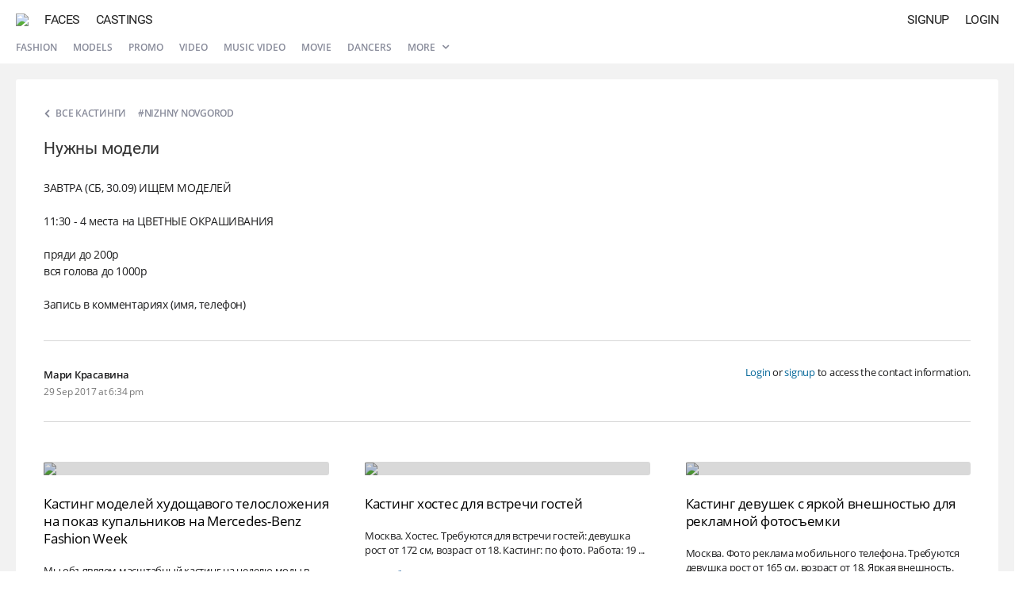

--- FILE ---
content_type: text/html; charset=UTF-8
request_url: https://atr.one/cast62982
body_size: 3758
content:
<!DOCTYPE html PUBLIC "-//W3C//DTD XHTML 1.0 Strict//EN" "http://www.w3.org/TR/xhtml1/DTD/xhtml1-strict.dtd">
<html xmlns="http://www.w3.org/1999/xhtml" xml:lang="en" lang="en" dir="ltr">
<head>
<!-- general -->
<meta http-equiv="Content-Type" content="text/html; charset=utf-8" />
<meta http-equiv="X-UA-Compatible" content="IE=edge" />
<title>Нужны модели | ATR.ONE</title>
<meta name="viewport" content="width=device-width, initial-scale=1.0, minimum-scale=1.0, maximum-scale=1.0, user-scalable=no" />
<meta name="description" content="Social network based on artificial intelligence technologies." />
<meta name="mobile-web-app-capable" content="yes" />
<meta name="apple-mobile-web-app-capable" content="yes" />
<meta name="apple-mobile-web-app-title" content="ATRONE" />
<meta name="format-detection" content="telephone=no" />
<meta name="theme-color" content="#245d93" />
<!-- open graph -->
<meta property="og:title" content="ATRONE // AI Social network" />
<meta property="og:url" content="https://atr.one/cast62982" />
<meta property="og:image" content="https://atr.one/logo_share.png" />
<meta property="og:site_name" content="ATRONE" />
<meta property="og:description" content="Social network based on artificial intelligence technologies." />
<meta property="og:type" content="website" />
<!-- search engines -->
<meta name="google" content="notranslate" />
<meta name="yandex-tableau-widget" content="logo=/images/favicon/yandex.png, color=#fff" />
<!-- canonical -->
<link rel="canonical" href="https://atr.one/cast62982" />
<!-- alternate -->
<link rel="alternate" href="https://atr.one/cast62982" hreflang="x-default" />
<link rel="alternate" href="https://atr.one/cast62982?lang=en" hreflang="en" />
<link rel="alternate" href="https://atr.one/cast62982?lang=it" hreflang="it" />
<link rel="alternate" href="https://atr.one/cast62982?lang=ru" hreflang="ru" />
<!-- apple & android -->
<link rel="apple-touch-icon" sizes="152x152" href="/images/favicon/apple-touch-icon-152x152.png" />
<link rel="apple-touch-icon" sizes="120x120" href="/images/favicon/apple-touch-icon-120x120.png" />
<link rel="apple-touch-icon" sizes="76x76" href="/images/favicon/apple-touch-icon-76x76.png" />
<link rel="apple-touch-icon" sizes="60x60" href="/images/favicon/apple-touch-icon-60x60.png" />
<link rel="manifest" href="https://atr.one/manifest.json?2" />
<!-- icons -->
<link rel="shortcut icon" href="/favicon.ico?70" type="image/x-icon" />
<link rel="mask-icon" sizes="any" href="/favicon-pinned.svg" color="#222222" />
<!-- css -->
<link rel="stylesheet" type="text/css" media="all" href="/css/fonts.css?108" />
<link rel="stylesheet" type="text/css" media="all" href="/css/common.css?871" />
<link rel="stylesheet" type="text/css" media="all" href="/css/modal.css?228" />
<link rel="stylesheet" type="text/css" media="all" href="/css/cast.css?49" />
<!-- js -->
<script type="text/javascript" src="/js/lib/jquery.js?47"></script>
<script type="text/javascript" src="/js/lib/common.js?179"></script>
<script type="text/javascript" src="/js/lib/ui_controls.js?162"></script>
<script type="text/javascript" src="/js/lang.js?171"></script>
<script type="text/javascript" src="/js/common.js?727"></script>
<script type="text/javascript" src="/js/owner.js?93"></script>
<script type="text/javascript" src="/js/edge/casts.js?547"></script>
<!-- vars -->
<script type="text/javascript">
var global = {
    section: "cast",
    access: 0,
    owner_id: 0,
    sid: 0,
    token_a: "",
    token_b: "",
    input_type: 0,
    modal_base_url: "https://atr.one/cast62982",
    modal_section: "",
    modal_id: "0",
    lang: "en",
    im_read: 1,
    refresh_tz: 1,
    status_user: 0,
    status_notify: 0,
    debug_front: "1",
}
</script>
</head><body>
    <div id="modal"><div id="modal_container"><div id="modal_overlay"><div class="dn" id="modal_close" onclick="page.modal_hide();"><i class="icon icon_delete_a"></i></div><div id="modal_content"></div></div></div></div>
    <div id="scroll_fix">
    <div id="im_overlay"></div>
        <div id="main_menu" class=" menu_hide">
	<div class="main_menu_backward main_menu_compact compact_hide" id="menu_chats"><i class="icon icon_backward"></i></div>
	<a class="main_menu_logo" href="/" id="menu_logo"><img class="main_menu_logo_img" src="/images/logo.png?9"></a>
	<a class="main_menu_item main_menu_full" href="/edge?sub=users" id="menu_users">Faces</a>
	<a class="main_menu_item main_menu_full" href="/edge?sub=casts" id="menu_casts">Castings</a>
				<div class="main_menu_item right" id="menu_login" onclick="owner.login_window();">Login</div>
	<div class="main_menu_item right" id="menu_signup" onclick="owner.signup_window();">Signup</div>
	</div>

<div id="sub_menu">
	<div class="sub_menu_item sub_menu_full"><a href="/edge?sub=casts&show=podium">Fashion</a></div>
	<div class="sub_menu_item sub_menu_full"><a href="/edge?sub=casts&show=models">Models</a></div>
	<div class="sub_menu_item sub_menu_full"><a href="/edge?sub=casts&show=promo">Promo</a></div>
	<div class="sub_menu_item sub_menu_full"><a href="/edge?sub=casts&show=video">Video</a></div>
	<div class="sub_menu_item sub_menu_full"><a href="/edge?sub=casts&show=clips">Music video</a></div>
	<div class="sub_menu_item sub_menu_full"><a href="/edge?sub=casts&show=movie">Movie</a></div>
	<div class="sub_menu_item sub_menu_full"><a href="/edge?sub=casts&show=dancers">Dancers</a></div>
		<div class="sub_menu_item sub_menu_full selector">
		<a href="javascript:page.actions_menu('menu_casts_list');">More <i class="icon icon_expand_a btn_expand"></i></a>
		<div class="menu_casts results_container" id="menu_casts_list">
			<div class="menu_casts_container">
				<a href="/edge?sub=casts&show=dj">DJs</a>
				<a href="/edge?sub=casts&show=music">Singers</a>
				<a href="/edge?sub=casts&show=photographers">Photographers</a>
				<a href="/edge?sub=casts&show=stylists">Stylists</a>
				<a href="/edge?sub=casts&show=mua">Makeup Artists</a>
				<a href="/edge?sub=casts&show=presenters">Presenters</a>
				<a href="/edge?sub=casts&show=bloggers">Bloggers</a>
				<a href="/edge?sub=casts&show=kids">Kids</a>
				<a href="/edge?sub=casts&show=twins">Twins</a>
				<a href="/edge?sub=casts&show=curvy">Curvy</a>
				<a href="/edge?sub=casts&show=pregnant">Pregnant</a>
				<a href="/edge?sub=casts&show=african">African</a>
			</div>
		</div>
	</div>
    <div class="sub_menu_item sub_menu_compact" style="padding-left: 0;"><a href="javascript:edge_casts.menu_types(0);">All castings <i class="icon icon_expand_a btn_expand"></i></a></div>
    </div>
        <div id="content">
            <main style="min-height: 100%; height: 100%;"><script type="application/ld+json">{"@context":"http:\/\/schema.org\/","@type":"JobPosting","datePosted":"2017-09-29T15:34:24+00:00","validThrough":"2017-10-29T15:34:24+00:00","title":"Нужны модели","description":"ЗАВТРА (СБ, 30.09) ИЩЕМ МОДЕЛЕЙ <br> <br>11:30 - 4 места на ЦВЕТНЫЕ ОКРАШИВАНИЯ <br><br>пряди до 200р <br>вся голова до 1000р <br><br>Запись в комментариях (имя, телефон)","employmentType":"FULL_TIME","hiringOrganization":{"@type":"Organization","name":"AtrOne","logo":"https:\/\/atr.one\/logo.png"},"jobLocation":{"@type":"Place","address":{"@type":"PostalAddress","addressLocality":"Nizhny Novgorod","addressRegion":"Russia","addressCountry":"Russia","postalCode":"NA","streetAddress":"Nizhny Novgorod"}},"baseSalary":{"@type":"MonetaryAmount","currency":"RUB","value":{"@type":"QuantitativeValue","value":"1000","unitText":"YEARLY"}}}</script>
<div class="cast_page">
	<div class="cast_page_wrap" itemscope itemtype="http://schema.org/Event">
    	<div class="cast_page_info">
        				<div>
        		<a class="cast_page_back" href="/edge?sub=casts"><i class="icon icon_expand_a cast_page_back_icon"></i><span class="cast_page_back_text">Все кастинги</span></a>
				<span class="cast_page_location" itemprop="location" itemscope itemtype="http://schema.org/Place"><span itemprop="address" itemscope itemtype="http://schema.org/PostalAddress">#Nizhny Novgorod</span></span>			</div>
			<h1 class="cast_page_title" itemprop="name">Нужны модели</h1>
            <div class="cast_page_text" itemprop="description">ЗАВТРА (СБ, 30.09) ИЩЕМ МОДЕЛЕЙ <br> <br>11:30 - 4 места на ЦВЕТНЫЕ ОКРАШИВАНИЯ <br><br>пряди до 200р <br>вся голова до 1000р <br><br>Запись в комментариях (имя, телефон)</div>
			        </div>
                <div class="cast_page_meta optional">
            <div class="cast_page_owner">
                <div class="cast_page_owner_info">
                    <div class="cast_page_owner_title">Мари Красавина</div>
                    <div class="cast_page_owner_date" itemprop="startDate" content="2017-09-29T15:34:24+00:00">29 Sep 2017 at 6:34 pm</div>
                </div>
            </div>
            <div class="cast_page_contacts">
				<div class="cast_page_contacts_wrap">
                                    <div class="cast_page_contacts_empty"><a href="javascript:owner.login_window();">Login</a> or <a href="javascript:owner.signup_window();">signup</a> to access the contact information.</div>
                				</div>
            </div>
        </div>
        		<div class="cast_simular">
						<div class="cast_simular_cell">
				<div class="cast_simular_item">
					<div class="cast_simular_photo">
						<img class="cast_simular_photo_img" src="https://atr.one/images/cast/2/0/f23.jpg?v=35">
						<div class="cast_simular_photo_overlay"></div>
					</div>
					<a class="cast_simular_title" href="/cast62981" target="_blank">Кастинг моделей худощавого телосложения на показ купальников на Mercedes-Benz Fashion Week</a>
					<div class="cast_simular_text">Мы объявляем масштабный кастинг на неделю моды в Москве и Mersedes Benz Fashion Week of Russia на период с 16 по 23 ...</div>
					<div class="cast_simular_salary">Оплата: By agreement</div>
					<a class="cast_simular_more" href="/cast62981" target="_blank">Подробнее...</a>
				</div>
			</div>
						<div class="cast_simular_cell">
				<div class="cast_simular_item">
					<div class="cast_simular_photo">
						<img class="cast_simular_photo_img" src="https://atr.one/images/cast/3/2/f12.jpg?v=35">
						<div class="cast_simular_photo_overlay"></div>
					</div>
					<a class="cast_simular_title" href="/cast62980" target="_blank">Кастинг хостес для встречи гостей</a>
					<div class="cast_simular_text">Москва. Хостес.
Требуются для встречи гостей: девушка рост от 172 см, возраст от 18.
Кастинг: по фото.
Работа: 19 ...</div>
					<div class="cast_simular_salary">Оплата: 6000 &#8381;</div>
					<a class="cast_simular_more" href="/cast62980" target="_blank">Подробнее...</a>
				</div>
			</div>
						<div class="cast_simular_cell">
				<div class="cast_simular_item">
					<div class="cast_simular_photo">
						<img class="cast_simular_photo_img" src="https://atr.one/images/cast/1/1/f10.jpg?v=35">
						<div class="cast_simular_photo_overlay"></div>
					</div>
					<a class="cast_simular_title" href="/cast62979" target="_blank">Кастинг девушек с яркой внешностью для рекламной фотосъемки</a>
					<div class="cast_simular_text">Москва. Фото реклама мобильного телефона.
Требуются девушка рост от 165 см, возраст от 18. Яркая внешность.
Кастинг: 22 ...</div>
					<div class="cast_simular_salary">Оплата: 4000 &#8381;</div>
					<a class="cast_simular_more" href="/cast62979" target="_blank">Подробнее...</a>
				</div>
			</div>
					</div>
	</div>
</div></main>
        </div>
    </div>
    <div id="sidebar_overlay"></div>
    <div id="sidebar">
        <div class="sidebar_header">
            <a href="/logout" class="sidebar_logout"><i class="icon icon_logout" style="font-size: 20px;"></i></a>
            <div onclick="page.sidebar_close();" class="sidebar_close"><i class="icon icon_delete_c" style="font-size: 24px;"></i></div>
            <a href="/" class="sidebar_photo" id="sidebar_photo"><img src="" class="sidebar_photo_img" id="sidebar_photo_img" alt=""></a>
            <div id="sidebar_name"></div>
        </div>
        <div class="sidebar_items">
            <div class="sidebar_item" onclick="owner.photo_upload('gallery');"><i class="sidebar_item_icon icon icon_photo"></i><div class="sidebar_item_title">upload<br>a photo</div></div>
            <div class="sidebar_item" onclick="cover.photo_upload_window();"><i class="sidebar_item_icon icon icon_cover"></i><div class="sidebar_item_title">upload<br>avatar</div></div>
            <a class="sidebar_item" href="/im" id="sidebar_messages"><i class="sidebar_item_icon icon icon_messages"></i><div class="sidebar_item_title">private<br>messages</div></a>
            <a class="sidebar_item" href="/manage"><i class="sidebar_item_icon icon icon_my_casts"></i><div class="sidebar_item_title">my<br>castings</div></a>
            <div class="sidebar_item" onclick="manage.cast_add_window('user');" id="sidebar_add_cast"><i class="sidebar_item_icon icon icon_add_cast"></i><div class="sidebar_item_title">add<br>casting</div></div>
            <a class="sidebar_item" href="/" id="sidebar_homepage"><i class="sidebar_item_icon icon icon_homepage"></i><div class="sidebar_item_title">Profile</div></a>
            <a class="sidebar_item" href="/settings"><i class="sidebar_item_icon icon icon_settings_b"></i><div class="sidebar_item_title">Settings</div></a>
            <a class="sidebar_item" href="/notifications" id="sidebar_notifications"><i class="sidebar_item_icon icon icon_notifications"></i><div class="sidebar_item_title">Notifications</div></a>
        	                                </div>
    </div>
</body>
</html>